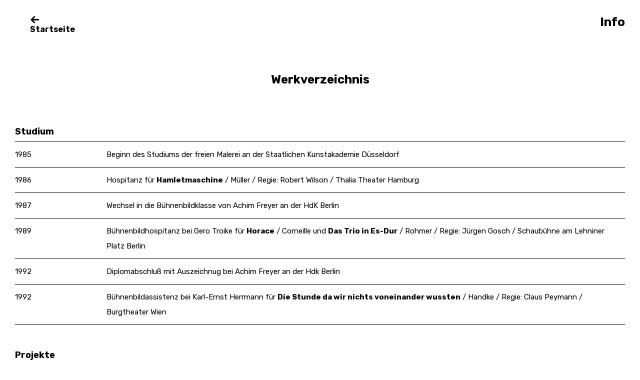

--- FILE ---
content_type: text/html; charset=UTF-8
request_url: https://janina-mendroch.de/werkverzeichnis/
body_size: 40226
content:
<!DOCTYPE html>
<html dir="ltr" lang="de" prefix="og: https://ogp.me/ns#">
<head>
<meta charset="UTF-8">
<meta name="viewport" content="width=device-width, initial-scale=1">
<link rel="profile" href="http://gmpg.org/xfn/11">
<link rel="pingback" href="https://janina-mendroch.de/xmlrpc.php">

<title>Werkverzeichnis | Janina Mendroch</title>

		<!-- All in One SEO 4.5.4 - aioseo.com -->
		<meta name="robots" content="max-image-preview:large" />
		<meta name="google-site-verification" content="Su0Y36uMr7aSPybaaxuYc0ieGq4ziRVPLS1o-y7f1NY" />
		<meta name="msvalidate.01" content="E7D23867924E55C9A1D2F782C3262664" />
		<link rel="canonical" href="https://janina-mendroch.de/werkverzeichnis/" />
		<meta name="generator" content="All in One SEO (AIOSEO) 4.5.4" />
		<meta property="og:locale" content="de_DE" />
		<meta property="og:site_name" content="Janina Mendroch | Bühnen- und Kostümbildnerin" />
		<meta property="og:type" content="article" />
		<meta property="og:title" content="Werkverzeichnis | Janina Mendroch" />
		<meta property="og:url" content="https://janina-mendroch.de/werkverzeichnis/" />
		<meta property="article:published_time" content="2020-05-28T08:38:15+00:00" />
		<meta property="article:modified_time" content="2020-06-11T11:25:06+00:00" />
		<meta name="twitter:card" content="summary_large_image" />
		<meta name="twitter:title" content="Werkverzeichnis | Janina Mendroch" />
		<script type="application/ld+json" class="aioseo-schema">
			{"@context":"https:\/\/schema.org","@graph":[{"@type":"BreadcrumbList","@id":"https:\/\/janina-mendroch.de\/werkverzeichnis\/#breadcrumblist","itemListElement":[{"@type":"ListItem","@id":"https:\/\/janina-mendroch.de\/#listItem","position":1,"name":"Zu Hause","item":"https:\/\/janina-mendroch.de\/","nextItem":"https:\/\/janina-mendroch.de\/werkverzeichnis\/#listItem"},{"@type":"ListItem","@id":"https:\/\/janina-mendroch.de\/werkverzeichnis\/#listItem","position":2,"name":"Werkverzeichnis","previousItem":"https:\/\/janina-mendroch.de\/#listItem"}]},{"@type":"Person","@id":"https:\/\/janina-mendroch.de\/#person","name":"Janina Mendroch"},{"@type":"WebPage","@id":"https:\/\/janina-mendroch.de\/werkverzeichnis\/#webpage","url":"https:\/\/janina-mendroch.de\/werkverzeichnis\/","name":"Werkverzeichnis | Janina Mendroch","inLanguage":"de-DE","isPartOf":{"@id":"https:\/\/janina-mendroch.de\/#website"},"breadcrumb":{"@id":"https:\/\/janina-mendroch.de\/werkverzeichnis\/#breadcrumblist"},"datePublished":"2020-05-28T10:38:15+02:00","dateModified":"2020-06-11T13:25:06+02:00"},{"@type":"WebSite","@id":"https:\/\/janina-mendroch.de\/#website","url":"https:\/\/janina-mendroch.de\/","name":"Janina Mendroch","description":"B\u00fchnen- und Kost\u00fcmbildnerin","inLanguage":"de-DE","publisher":{"@id":"https:\/\/janina-mendroch.de\/#person"}}]}
		</script>
		<!-- All in One SEO -->

<link rel='dns-prefetch' href='//fonts.googleapis.com' />
<link rel="alternate" type="application/rss+xml" title="Janina Mendroch &raquo; Feed" href="https://janina-mendroch.de/feed/" />
<link rel="alternate" type="application/rss+xml" title="Janina Mendroch &raquo; Kommentar-Feed" href="https://janina-mendroch.de/comments/feed/" />
<script type="text/javascript">
window._wpemojiSettings = {"baseUrl":"https:\/\/s.w.org\/images\/core\/emoji\/14.0.0\/72x72\/","ext":".png","svgUrl":"https:\/\/s.w.org\/images\/core\/emoji\/14.0.0\/svg\/","svgExt":".svg","source":{"concatemoji":"https:\/\/janina-mendroch.de\/wp-includes\/js\/wp-emoji-release.min.js?ver=6.1.9"}};
/*! This file is auto-generated */
!function(e,a,t){var n,r,o,i=a.createElement("canvas"),p=i.getContext&&i.getContext("2d");function s(e,t){var a=String.fromCharCode,e=(p.clearRect(0,0,i.width,i.height),p.fillText(a.apply(this,e),0,0),i.toDataURL());return p.clearRect(0,0,i.width,i.height),p.fillText(a.apply(this,t),0,0),e===i.toDataURL()}function c(e){var t=a.createElement("script");t.src=e,t.defer=t.type="text/javascript",a.getElementsByTagName("head")[0].appendChild(t)}for(o=Array("flag","emoji"),t.supports={everything:!0,everythingExceptFlag:!0},r=0;r<o.length;r++)t.supports[o[r]]=function(e){if(p&&p.fillText)switch(p.textBaseline="top",p.font="600 32px Arial",e){case"flag":return s([127987,65039,8205,9895,65039],[127987,65039,8203,9895,65039])?!1:!s([55356,56826,55356,56819],[55356,56826,8203,55356,56819])&&!s([55356,57332,56128,56423,56128,56418,56128,56421,56128,56430,56128,56423,56128,56447],[55356,57332,8203,56128,56423,8203,56128,56418,8203,56128,56421,8203,56128,56430,8203,56128,56423,8203,56128,56447]);case"emoji":return!s([129777,127995,8205,129778,127999],[129777,127995,8203,129778,127999])}return!1}(o[r]),t.supports.everything=t.supports.everything&&t.supports[o[r]],"flag"!==o[r]&&(t.supports.everythingExceptFlag=t.supports.everythingExceptFlag&&t.supports[o[r]]);t.supports.everythingExceptFlag=t.supports.everythingExceptFlag&&!t.supports.flag,t.DOMReady=!1,t.readyCallback=function(){t.DOMReady=!0},t.supports.everything||(n=function(){t.readyCallback()},a.addEventListener?(a.addEventListener("DOMContentLoaded",n,!1),e.addEventListener("load",n,!1)):(e.attachEvent("onload",n),a.attachEvent("onreadystatechange",function(){"complete"===a.readyState&&t.readyCallback()})),(e=t.source||{}).concatemoji?c(e.concatemoji):e.wpemoji&&e.twemoji&&(c(e.twemoji),c(e.wpemoji)))}(window,document,window._wpemojiSettings);
</script>
<style type="text/css">
img.wp-smiley,
img.emoji {
	display: inline !important;
	border: none !important;
	box-shadow: none !important;
	height: 1em !important;
	width: 1em !important;
	margin: 0 0.07em !important;
	vertical-align: -0.1em !important;
	background: none !important;
	padding: 0 !important;
}
</style>
	<link rel='stylesheet' id='wp-block-library-css' href='https://janina-mendroch.de/wp-includes/css/dist/block-library/style.min.css?ver=6.1.9' type='text/css' media='all' />
<link rel='stylesheet' id='classic-theme-styles-css' href='https://janina-mendroch.de/wp-includes/css/classic-themes.min.css?ver=1' type='text/css' media='all' />
<style id='global-styles-inline-css' type='text/css'>
body{--wp--preset--color--black: #000000;--wp--preset--color--cyan-bluish-gray: #abb8c3;--wp--preset--color--white: #ffffff;--wp--preset--color--pale-pink: #f78da7;--wp--preset--color--vivid-red: #cf2e2e;--wp--preset--color--luminous-vivid-orange: #ff6900;--wp--preset--color--luminous-vivid-amber: #fcb900;--wp--preset--color--light-green-cyan: #7bdcb5;--wp--preset--color--vivid-green-cyan: #00d084;--wp--preset--color--pale-cyan-blue: #8ed1fc;--wp--preset--color--vivid-cyan-blue: #0693e3;--wp--preset--color--vivid-purple: #9b51e0;--wp--preset--gradient--vivid-cyan-blue-to-vivid-purple: linear-gradient(135deg,rgba(6,147,227,1) 0%,rgb(155,81,224) 100%);--wp--preset--gradient--light-green-cyan-to-vivid-green-cyan: linear-gradient(135deg,rgb(122,220,180) 0%,rgb(0,208,130) 100%);--wp--preset--gradient--luminous-vivid-amber-to-luminous-vivid-orange: linear-gradient(135deg,rgba(252,185,0,1) 0%,rgba(255,105,0,1) 100%);--wp--preset--gradient--luminous-vivid-orange-to-vivid-red: linear-gradient(135deg,rgba(255,105,0,1) 0%,rgb(207,46,46) 100%);--wp--preset--gradient--very-light-gray-to-cyan-bluish-gray: linear-gradient(135deg,rgb(238,238,238) 0%,rgb(169,184,195) 100%);--wp--preset--gradient--cool-to-warm-spectrum: linear-gradient(135deg,rgb(74,234,220) 0%,rgb(151,120,209) 20%,rgb(207,42,186) 40%,rgb(238,44,130) 60%,rgb(251,105,98) 80%,rgb(254,248,76) 100%);--wp--preset--gradient--blush-light-purple: linear-gradient(135deg,rgb(255,206,236) 0%,rgb(152,150,240) 100%);--wp--preset--gradient--blush-bordeaux: linear-gradient(135deg,rgb(254,205,165) 0%,rgb(254,45,45) 50%,rgb(107,0,62) 100%);--wp--preset--gradient--luminous-dusk: linear-gradient(135deg,rgb(255,203,112) 0%,rgb(199,81,192) 50%,rgb(65,88,208) 100%);--wp--preset--gradient--pale-ocean: linear-gradient(135deg,rgb(255,245,203) 0%,rgb(182,227,212) 50%,rgb(51,167,181) 100%);--wp--preset--gradient--electric-grass: linear-gradient(135deg,rgb(202,248,128) 0%,rgb(113,206,126) 100%);--wp--preset--gradient--midnight: linear-gradient(135deg,rgb(2,3,129) 0%,rgb(40,116,252) 100%);--wp--preset--duotone--dark-grayscale: url('#wp-duotone-dark-grayscale');--wp--preset--duotone--grayscale: url('#wp-duotone-grayscale');--wp--preset--duotone--purple-yellow: url('#wp-duotone-purple-yellow');--wp--preset--duotone--blue-red: url('#wp-duotone-blue-red');--wp--preset--duotone--midnight: url('#wp-duotone-midnight');--wp--preset--duotone--magenta-yellow: url('#wp-duotone-magenta-yellow');--wp--preset--duotone--purple-green: url('#wp-duotone-purple-green');--wp--preset--duotone--blue-orange: url('#wp-duotone-blue-orange');--wp--preset--font-size--small: 13px;--wp--preset--font-size--medium: 20px;--wp--preset--font-size--large: 36px;--wp--preset--font-size--x-large: 42px;--wp--preset--spacing--20: 0.44rem;--wp--preset--spacing--30: 0.67rem;--wp--preset--spacing--40: 1rem;--wp--preset--spacing--50: 1.5rem;--wp--preset--spacing--60: 2.25rem;--wp--preset--spacing--70: 3.38rem;--wp--preset--spacing--80: 5.06rem;}:where(.is-layout-flex){gap: 0.5em;}body .is-layout-flow > .alignleft{float: left;margin-inline-start: 0;margin-inline-end: 2em;}body .is-layout-flow > .alignright{float: right;margin-inline-start: 2em;margin-inline-end: 0;}body .is-layout-flow > .aligncenter{margin-left: auto !important;margin-right: auto !important;}body .is-layout-constrained > .alignleft{float: left;margin-inline-start: 0;margin-inline-end: 2em;}body .is-layout-constrained > .alignright{float: right;margin-inline-start: 2em;margin-inline-end: 0;}body .is-layout-constrained > .aligncenter{margin-left: auto !important;margin-right: auto !important;}body .is-layout-constrained > :where(:not(.alignleft):not(.alignright):not(.alignfull)){max-width: var(--wp--style--global--content-size);margin-left: auto !important;margin-right: auto !important;}body .is-layout-constrained > .alignwide{max-width: var(--wp--style--global--wide-size);}body .is-layout-flex{display: flex;}body .is-layout-flex{flex-wrap: wrap;align-items: center;}body .is-layout-flex > *{margin: 0;}:where(.wp-block-columns.is-layout-flex){gap: 2em;}.has-black-color{color: var(--wp--preset--color--black) !important;}.has-cyan-bluish-gray-color{color: var(--wp--preset--color--cyan-bluish-gray) !important;}.has-white-color{color: var(--wp--preset--color--white) !important;}.has-pale-pink-color{color: var(--wp--preset--color--pale-pink) !important;}.has-vivid-red-color{color: var(--wp--preset--color--vivid-red) !important;}.has-luminous-vivid-orange-color{color: var(--wp--preset--color--luminous-vivid-orange) !important;}.has-luminous-vivid-amber-color{color: var(--wp--preset--color--luminous-vivid-amber) !important;}.has-light-green-cyan-color{color: var(--wp--preset--color--light-green-cyan) !important;}.has-vivid-green-cyan-color{color: var(--wp--preset--color--vivid-green-cyan) !important;}.has-pale-cyan-blue-color{color: var(--wp--preset--color--pale-cyan-blue) !important;}.has-vivid-cyan-blue-color{color: var(--wp--preset--color--vivid-cyan-blue) !important;}.has-vivid-purple-color{color: var(--wp--preset--color--vivid-purple) !important;}.has-black-background-color{background-color: var(--wp--preset--color--black) !important;}.has-cyan-bluish-gray-background-color{background-color: var(--wp--preset--color--cyan-bluish-gray) !important;}.has-white-background-color{background-color: var(--wp--preset--color--white) !important;}.has-pale-pink-background-color{background-color: var(--wp--preset--color--pale-pink) !important;}.has-vivid-red-background-color{background-color: var(--wp--preset--color--vivid-red) !important;}.has-luminous-vivid-orange-background-color{background-color: var(--wp--preset--color--luminous-vivid-orange) !important;}.has-luminous-vivid-amber-background-color{background-color: var(--wp--preset--color--luminous-vivid-amber) !important;}.has-light-green-cyan-background-color{background-color: var(--wp--preset--color--light-green-cyan) !important;}.has-vivid-green-cyan-background-color{background-color: var(--wp--preset--color--vivid-green-cyan) !important;}.has-pale-cyan-blue-background-color{background-color: var(--wp--preset--color--pale-cyan-blue) !important;}.has-vivid-cyan-blue-background-color{background-color: var(--wp--preset--color--vivid-cyan-blue) !important;}.has-vivid-purple-background-color{background-color: var(--wp--preset--color--vivid-purple) !important;}.has-black-border-color{border-color: var(--wp--preset--color--black) !important;}.has-cyan-bluish-gray-border-color{border-color: var(--wp--preset--color--cyan-bluish-gray) !important;}.has-white-border-color{border-color: var(--wp--preset--color--white) !important;}.has-pale-pink-border-color{border-color: var(--wp--preset--color--pale-pink) !important;}.has-vivid-red-border-color{border-color: var(--wp--preset--color--vivid-red) !important;}.has-luminous-vivid-orange-border-color{border-color: var(--wp--preset--color--luminous-vivid-orange) !important;}.has-luminous-vivid-amber-border-color{border-color: var(--wp--preset--color--luminous-vivid-amber) !important;}.has-light-green-cyan-border-color{border-color: var(--wp--preset--color--light-green-cyan) !important;}.has-vivid-green-cyan-border-color{border-color: var(--wp--preset--color--vivid-green-cyan) !important;}.has-pale-cyan-blue-border-color{border-color: var(--wp--preset--color--pale-cyan-blue) !important;}.has-vivid-cyan-blue-border-color{border-color: var(--wp--preset--color--vivid-cyan-blue) !important;}.has-vivid-purple-border-color{border-color: var(--wp--preset--color--vivid-purple) !important;}.has-vivid-cyan-blue-to-vivid-purple-gradient-background{background: var(--wp--preset--gradient--vivid-cyan-blue-to-vivid-purple) !important;}.has-light-green-cyan-to-vivid-green-cyan-gradient-background{background: var(--wp--preset--gradient--light-green-cyan-to-vivid-green-cyan) !important;}.has-luminous-vivid-amber-to-luminous-vivid-orange-gradient-background{background: var(--wp--preset--gradient--luminous-vivid-amber-to-luminous-vivid-orange) !important;}.has-luminous-vivid-orange-to-vivid-red-gradient-background{background: var(--wp--preset--gradient--luminous-vivid-orange-to-vivid-red) !important;}.has-very-light-gray-to-cyan-bluish-gray-gradient-background{background: var(--wp--preset--gradient--very-light-gray-to-cyan-bluish-gray) !important;}.has-cool-to-warm-spectrum-gradient-background{background: var(--wp--preset--gradient--cool-to-warm-spectrum) !important;}.has-blush-light-purple-gradient-background{background: var(--wp--preset--gradient--blush-light-purple) !important;}.has-blush-bordeaux-gradient-background{background: var(--wp--preset--gradient--blush-bordeaux) !important;}.has-luminous-dusk-gradient-background{background: var(--wp--preset--gradient--luminous-dusk) !important;}.has-pale-ocean-gradient-background{background: var(--wp--preset--gradient--pale-ocean) !important;}.has-electric-grass-gradient-background{background: var(--wp--preset--gradient--electric-grass) !important;}.has-midnight-gradient-background{background: var(--wp--preset--gradient--midnight) !important;}.has-small-font-size{font-size: var(--wp--preset--font-size--small) !important;}.has-medium-font-size{font-size: var(--wp--preset--font-size--medium) !important;}.has-large-font-size{font-size: var(--wp--preset--font-size--large) !important;}.has-x-large-font-size{font-size: var(--wp--preset--font-size--x-large) !important;}
.wp-block-navigation a:where(:not(.wp-element-button)){color: inherit;}
:where(.wp-block-columns.is-layout-flex){gap: 2em;}
.wp-block-pullquote{font-size: 1.5em;line-height: 1.6;}
</style>
<link rel='stylesheet' id='werkstatt-fonts-css' href='https://fonts.googleapis.com/css?family=Rubik%3A400%2C700%2C400italic%2C700italic&#038;subset=latin%2Clatin-ext' type='text/css' media='all' />
<link rel='stylesheet' id='werkstatt-style-css' href='https://janina-mendroch.de/wp-content/themes/werkstatt/style.css?ver=20151030' type='text/css' media='all' />
<link rel='stylesheet' id='genericons-css' href='https://janina-mendroch.de/wp-content/themes/werkstatt/genericons/genericons.css?ver=3.3.1' type='text/css' media='all' />
<script type='text/javascript' src='https://janina-mendroch.de/wp-includes/js/jquery/jquery.min.js?ver=3.6.1' id='jquery-core-js'></script>
<script type='text/javascript' src='https://janina-mendroch.de/wp-includes/js/jquery/jquery-migrate.min.js?ver=3.3.2' id='jquery-migrate-js'></script>
<script type='text/javascript' src='https://janina-mendroch.de/wp-content/themes/werkstatt/js/pace.min.js?ver=1.0.0' id='werkstatt-loadingbar-js'></script>
<script type='text/javascript' src='https://janina-mendroch.de/wp-content/themes/werkstatt/js/imagesLoaded.js?ver=3.2.0' id='imagesLoaded-js'></script>
<link rel="https://api.w.org/" href="https://janina-mendroch.de/wp-json/" /><link rel="alternate" type="application/json" href="https://janina-mendroch.de/wp-json/wp/v2/pages/156" /><link rel="EditURI" type="application/rsd+xml" title="RSD" href="https://janina-mendroch.de/xmlrpc.php?rsd" />
<link rel="wlwmanifest" type="application/wlwmanifest+xml" href="https://janina-mendroch.de/wp-includes/wlwmanifest.xml" />
<meta name="generator" content="WordPress 6.1.9" />
<link rel='shortlink' href='https://janina-mendroch.de/?p=156' />
<link rel="alternate" type="application/json+oembed" href="https://janina-mendroch.de/wp-json/oembed/1.0/embed?url=https%3A%2F%2Fjanina-mendroch.de%2Fwerkverzeichnis%2F" />
<link rel="alternate" type="text/xml+oembed" href="https://janina-mendroch.de/wp-json/oembed/1.0/embed?url=https%3A%2F%2Fjanina-mendroch.de%2Fwerkverzeichnis%2F&#038;format=xml" />
	<style type="text/css">
				#site-navigation {background:##ffffff;}
				.entry-content a, .textwidget a, .comment-text a { color: #000000;}
		</style>
				<style type="text/css" id="wp-custom-css">
			.archive-title {
	display: none;
}
.single-post .entry-header .entry-meta, .home .entry-header .entry-meta {
	display: none !important;
}
.single-post .entry-thumbnail {
	display: none !important;
}
.archive .hentry .entry-header .entry-meta {
	display: none !important;
}

.cn-button.bootstrap {
color: #fff;
background: red;
}
@media screen and (min-width: 1025px) {
#site-branding a.home-link {
width: 150px !important;
}
}
@media screen and (min-width: 600px) {
.archive .hentry .entry-header,
.search-results .post .entry-header,
.search-results .page.has-post-thumbnail .entry-header {
		display: block;
		margin-top: 1em
}
}

/* gallery */

.rl-gallery .rl-gallery-link .rl-gallery-caption, .rl-gallery .rl-gallery-link:after {
background-color: rgba( 0, 0, 0, 0 )!important;
}		</style>
		</head>

<body class="page-template page-template-page-templates page-template-full-width page-template-page-templatesfull-width-php page page-id-156 fullwidth">
<div class="load-overlay">
	<div class="center">
		<div class="inner">
		<p class="introscreen-title fade-in">Janina Mendroch</p>
		</div>
	</div>
</div>

<div id="container">

	<header id="masthead" class="site-header" role="banner">
		<div id="site-branding">
			
							<a href="https://janina-mendroch.de/" class="home-link" rel="home"><span>Startseite</span></a>
			
							<p class="site-description">Bühnen- und Kostümbildnerin</p>
					</div><!-- end #site-branding -->

		<nav id="site-navigation" class="main-navigation cf" role="navigation">
			<ul id="menu-menue" class="primary-menu"><li id="menu-item-45" class="menu-item menu-item-type-taxonomy menu-item-object-category menu-item-45"><a href="https://janina-mendroch.de/category/buehnenbild-kostueme/kinder-jugendtheater/">Kinder- und Jugendtheater</a></li>
<li id="menu-item-46" class="menu-item menu-item-type-taxonomy menu-item-object-category menu-item-46"><a href="https://janina-mendroch.de/category/buehnenbild-kostueme/schauspiel-musiktheater/">Schauspiel und Musiktheater</a></li>
<li id="menu-item-80" class="menu-item menu-item-type-post_type menu-item-object-page menu-item-80"><a href="https://janina-mendroch.de/freie-arbeiten/">Freie Arbeiten</a></li>
</ul>		</nav><!-- .mobile-navigation -->
	
	</header><!-- end #masthead -->

	
<button id="overlay-open" class="overlay-btn"><span>Info</span></button>
<div id="overlay-wrap" class="overlay-wrap cf">
	
	<nav id="site-navigation-mobile" class="main-navigation cf" role="navigation">
			<ul id="menu-menue-1" class="primary-menu"><li class="menu-item menu-item-type-taxonomy menu-item-object-category menu-item-45"><a href="https://janina-mendroch.de/category/buehnenbild-kostueme/kinder-jugendtheater/">Kinder- und Jugendtheater</a></li>
<li class="menu-item menu-item-type-taxonomy menu-item-object-category menu-item-46"><a href="https://janina-mendroch.de/category/buehnenbild-kostueme/schauspiel-musiktheater/">Schauspiel und Musiktheater</a></li>
<li class="menu-item menu-item-type-post_type menu-item-object-page menu-item-80"><a href="https://janina-mendroch.de/freie-arbeiten/">Freie Arbeiten</a></li>
</ul>	</nav><!-- .mobile-navigation -->

	

<div class="flex cf">
			<div id="col1" class="sidebar-one widget-area" role="complementary">
			<aside id="text-9" class="widget widget_text"><h3 class="widget-title">Werkverzeichnis</h3>			<div class="textwidget"><p><strong><a href="https://janina-mendroch.de/werkverzeichnis/">Projekte ab 1993</a></strong></p>
</div>
		</aside><aside id="text-3" class="widget widget_text"><h3 class="widget-title">Auswahl</h3>			<div class="textwidget"><p><a href="https://janina-mendroch.de/the-black-rider/"><strong>The black rider</strong></a> / <a href="https://janina-mendroch.de/phaidras-liebe/"><strong>Phaidras Liebe</strong></a> / <a href="https://janina-mendroch.de/romeo-und-julia/"><strong>Romeo und Julia</strong> </a> / <a href="https://janina-mendroch.de/der-lebkuchenmann/"><strong>Der Lebkuchenmann</strong></a> / <a href="https://janina-mendroch.de/miss-sara-sampson/"><strong>Miss Sara Sampson</strong></a> / <a href="https://janina-mendroch.de/zur-schoenen-aussicht/"><strong>Zur schönen Aussicht</strong></a> / <a href="https://janina-mendroch.de/die-gerechten/"><strong>Die Gerechten</strong></a> / <a href="https://janina-mendroch.de/cowboy-cowboy/"><strong>cowboy, cowboy</strong></a> / <a href="https://janina-mendroch.de/amazonen/"><strong>Amazonen</strong></a> / <a href="https://janina-mendroch.de/trilogie-der-wunderbare-fernflug-die-traenen-des-messers-kuechenrevue/"><strong>Trilogie  Der wunderbare Fernflug, Die Tränen des Messers, Küchenrevue</strong></a> / <a href="https://janina-mendroch.de/an-der-arche-um-acht/"><strong>An der Arche um acht</strong></a> / <a href="https://janina-mendroch.de/die-rote-zora/"><strong>Die rote Zora</strong></a> / <a href="https://janina-mendroch.de/angstmaen/"><strong>Angstmän</strong></a> / <a href="https://janina-mendroch.de/into-the-woods/"><strong>Into the Woods</strong></a> / <a href="https://janina-mendroch.de/kruecke-von-unter-der-bruecke/"><strong>Krücke von unter der Brücke</strong></a> / <a href="https://janina-mendroch.de/peter-und-der-wolf/"><strong>Peter und der Wolf</strong></a> / <a href="https://janina-mendroch.de/puenktchen-und-anton/"><strong>Pünktchen und Anton</strong></a> / <a href="https://janina-mendroch.de/wunderland/"><strong>Wunderland</strong></a> / <a href="https://janina-mendroch.de/ronja-raeubertochter/"><strong>Ronja Räubertochter</strong></a> / <a href="https://janina-mendroch.de/peter-und-der-wolf/"><strong>Peter und der Wolf</strong></a></p>
</div>
		</aside>		</div><!-- end .sidebar-one -->
	
		<div id="col2" class="sidebar-two widget-area" role="complementary">
		<div class="col-wrap">
		<aside id="text-6" class="widget widget_text"><h3 class="widget-title">Vita</h3>			<div class="textwidget"><p>Studium der freien Malerei an der Staatlichen Kunstakademie Düsseldorf / Wechsel in die Bühnenbildklasse von Achim Freyer an der UdK Berlin</p>
<p>Assistenz am Burgtheater Wien, der Opera Nationale de la Monnaie Brüssel, der Staatsoper Hamburg und der Volksoper Wien</p>
<p>Seit 1993 freischaffende Bühnen- und Kostümbildnerin für Oper, Schauspiel, Kinder- und Jugendtheater tätig: Volksbühne am Rosa Luxemburg Platz Berlin, Hans Otto Theater Potsdam, Neumarkt Theater Zürich, Nationaltheater Mannheim, Theater Bremen, Theater Basel, Staatstheater Mainz, Volkstheater Rostock, Schauburg München, Theater Münster, Theater Bonn u.a.</p>
<p>1994 Nominierung als beste Nachwuchskünstlerin &#8211; Kostüm / Theater heute<br />
1996 Beste Nachwuchskünstlerin &#8211; Kostüm / Theater heute</p>
<p>Seit 2014 Gastdozentin des Studiengangs Bühnenbild / Szenischer Raum an der TU Berlin</p>
</div>
		</aside>		</div>
	</div><!-- end .sidebar-two -->
	
		<div id="col3" class="sidebar-three widget-area" role="complementary">
		<aside id="text-4" class="widget widget_text"><h3 class="widget-title">Kontakt</h3>			<div class="textwidget"><p>Janina Mendroch<br />
Bühnenbildnerin und Kostümbildnerin</p>
<p><strong><a href="mailto:kontakt@janina-mendroch.de">kontakt@janina-mendroch.de</a></strong><br />
0176 433 23 962</p>
</div>
		</aside>	</div><!-- end .sidebar-three -->
	
		<div id="col4" class="sidebar-four widget-area" role="complementary">
		<aside id="text-7" class="widget widget_text"><h3 class="widget-title">Impressum</h3>			<div class="textwidget"><p>Verantwortlich im Sinne des Telemediengesetzes: Janina Mendroch</p>
<p>Haftungsausschluss:<br />
Bemüht, auf dieser Website nur vollständige und richtige Informationen zu veröffentlichen, wird keine Haftung oder Garantie für Aktualität, Richtigkeit und Vollständigkeit der Informationen übernommen.</p>
<p>Haftungshinweis:<br />
Trotz sorgfältiger inhaltlicher Kontrolle wird keine Haftung für die Inhalte externer Links übernommen. Für den Inhalt der verlinkten Seiten sind ausschließlich deren Betreiberinnen verantwortlich.</p>
<p>Copyright:<br />
Struktur und Inhalt der Website sind urheberrechtlich geschützt. Die Vervielfältigung von Informationen oder Daten, insbesondere die Verwendung von Texten oder Bildmaterial bedarf der vorherigen Zustimmung.</p>
</div>
		</aside><aside id="text-8" class="widget widget_text"><h3 class="widget-title">Datenschutz</h3>			<div class="textwidget"><p>Der Schutz Ihrer Daten wird von mir sehr ernst genommen. Ihre personenbezogenen Daten werden vertraulich, entsprechend der gesetzlichen Datenschutzvorschriften sowie dieser <strong><a href="https://janina-mendroch.de/datenschutzerklaerung/">Datenschutzerklärung</a></strong> behandelt.</p>
</div>
		</aside>
		<ul class="credit">
					<li>© 2020 Berlin</li>
				</ul><!-- end .credit -->
	</div><!-- end .sidebar-four -->
	</div><!-- end .flex -->

<div class="close-wrap">
<button id="overlay-close" class="overlay-btn"><span>Schliessen</span></button>
</div>
</div><!-- end #overlay-wrap -->
	
	<button id="scroll-left-btn" class="scroll-btn"><span>weiter</span></button>
	
	<div class="wrap cf">
		
	
<div id="primary" class="site-content" role="main">

	
<article id="post-156" class="cf post-156 page type-page status-publish hentry">
	
	<header class="entry-header">
		<h1 class="entry-title">Werkverzeichnis</h1>	</header><!-- end .entry-header -->
	
	
	<div class="entry-content">
		<h2>Studium</h2>
<table border="0" width="100%" cellspacing="0" cellpadding="0">
<tbody>
<tr>
<td width="15%">1985</td>
<td width="85%">Beginn des Studiums der freien Malerei an der Staatlichen Kunstakademie Düsseldorf</td>
</tr>
<tr>
<td>1986</td>
<td>Hospitanz für <strong>Hamletmaschine</strong> / Müller / Regie: Robert Wilson / Thalia Theater Hamburg</td>
</tr>
<tr>
<td>1987</td>
<td>Wechsel in die Bühnenbildklasse von Achim Freyer an der HdK Berlin</td>
</tr>
<tr>
<td>1989</td>
<td>Bühnenbildhospitanz bei Gero Troike für <strong>Horace</strong> / Corneille und <strong>Das Trio in Es-Dur</strong> / Rohmer / Regie: Jürgen Gosch / Schaubühne am Lehniner Platz Berlin</td>
</tr>
<tr>
<td>1992</td>
<td>Diplomabschluß mit Auszeichnug bei Achim Freyer an der Hdk Berlin</td>
</tr>
<tr>
<td>1992</td>
<td>Bühnenbildassistenz bei Karl-Ernst Herrmann für <strong>Die Stunde da wir nichts voneinander wussten</strong> / Handke / Regie: Claus Peymann / Burgtheater Wien</td>
</tr>
</tbody>
</table>
<h2>Projekte</h2>
<table border="0" width="100%" cellspacing="0" cellpadding="0">
<tbody>
<tr>
<td>1993</td>
<td>Bühnenbild und Kostüme für <strong>Der Junge im Bus</strong> / Lohnieen / Regie: Matthias Messmer / Carrousel Theater Berlin</td>
</tr>
<tr>
<td></td>
<td>Kostüme für <strong>Lysistrate</strong> / Aristophanes / Regie: Stefan Bachman / Affekt Theater Berlin</td>
</tr>
<tr>
<td>1994</td>
<td>Kostüme für <strong>Die falsche Zofe</strong> / Marivaux / Regie: Stefan Bachmann / Volksbühne am Rosa Luxemburg Platz Berlin</td>
</tr>
<tr>
<td></td>
<td>Bühnenbild und Kostüme für <strong>Die Zauberflöte</strong> / Mozart / Regie: Gil Mehmert / Volkstheater Rostock</td>
</tr>
<tr>
<td></td>
<td>Bühnenbild und Kostüme für <strong>Feuerlilli</strong> / Huonder / Regie: Matthias Messmer / Carrousel Theater Berlin</td>
</tr>
<tr>
<td>1995</td>
<td>Bühnenbild und Kostüme für <strong>Fool for love</strong> / Shepard / Regie: Jörn Klare / Staatstheater Schwerin</td>
</tr>
<tr>
<td></td>
<td>Kostüme für <strong>Wahlverwandtschaften</strong> / Goethe / Regie: Stefan Bachmann / Neumarkt Theater Zürich</td>
</tr>
<tr>
<td></td>
<td>Bühnenbild und Kostüme für <strong>Die neuen Leiden des jungen W.</strong> / Plenzdorf / Regie: Matthias Messmer / Carrousel Theater Berlin</td>
</tr>
<tr>
<td></td>
<td>Bühnenbild und Kostüme für <strong>XYZ</strong> / Waechter / Regie: Thomas Hollaender / Piccolo Theater Cottbus</td>
</tr>
<tr>
<td>1996</td>
<td>Kostüme für <strong>Kandis Kannister</strong> / Regie: Manuel Schöbel / Carrousel Theater Berlin</td>
</tr>
<tr>
<td></td>
<td>Bühnenbild und Kostüme für <strong>Hase und Igel</strong> / Ensikat / Regie: Matthias Messmer / Carrousel Theater Berlin</td>
</tr>
<tr>
<td>1997</td>
<td>Kostüme für <strong>The black rider</strong> / Waits, Burroughs / Regie: Gil Mehmert / Hans Otto Theater Potsdam</td>
</tr>
<tr>
<td></td>
<td>Kostüme für <strong>Othello</strong> / Shakespeare / Regie: Ralf Krolkiewicz / Hans Otto Theater Potsdam</td>
</tr>
<tr>
<td></td>
<td>Bühnenbild und Kostüme für <strong>Volksvernichtung oder meine Leber ist sinnlos</strong> / Schwab / Regie: Marlon Metzen / Nationaltheater Mannheim</td>
</tr>
<tr>
<td>1998</td>
<td>Bühnenbild und Kostüme für <strong>Phaidras Liebe</strong> / Kane / Regie: John von Düffel / Schauspiel Bonn</td>
</tr>
<tr>
<td></td>
<td>Bühnenbild und Kostüme für <strong>Romeo und Julia</strong> / Shakespeare / Regie: Marlon Metzen / Nationaltheater Mannheim</td>
</tr>
<tr>
<td>1999</td>
<td>Kostüme für <strong>Effi Briest</strong> / Dietmann / Regie: Ricarda Beilharz / Theater Basel</td>
</tr>
<tr>
<td></td>
<td>Wiederaufnahme: Kostüme für <strong>Wahlverwandtschaften</strong> / Regie: Stefan Bachmann / Theater Basel</td>
</tr>
<tr>
<td></td>
<td>Bühnenbild und Kostüme für <strong>Der Lebkuchenmann</strong> / Wood / Regie: Matthias Messmer / Stadttheater Heidelberg</td>
</tr>
<tr>
<td></td>
<td>Bühnenbild und Kostüme für <strong>Miss Sara Sampson</strong> / Lessing / Regie: Marlon Metzen / Nationaltheater Mannheim</td>
</tr>
<tr>
<td>2000</td>
<td>Bühnenbild und Kostüme für <strong>Kiebich und Dutz</strong> / Waechter / Regie: Thomas Hollaender / Pumpenhaus Münster</td>
</tr>
<tr>
<td></td>
<td>Bühnenbild und Kostüme für <strong>Zur schönen Aussicht</strong> / Horvath / Regie: Marlon Metzen / Nationaltheater Mannheim</td>
</tr>
<tr>
<td></td>
<td>Bühnenbild und Kostüme für <strong>Blut</strong> / Bebel / Regie: Marlon Metzen / Nationaltheater Mannheim</td>
</tr>
<tr>
<td></td>
<td>Bühnenbild und Kostüme für <strong>Friss mir nur mein Karlchen nicht</strong> / Dorst / Regie: Hubert Habig, Wolfgang Bauer / Stadttheater Heidelberg</td>
</tr>
<tr>
<td></td>
<td>Bühnenbild und Kostüme für <strong>Herzmündung</strong> / Hübner / Regie: Matthias Messmer / Stadttheater Heidelberg</td>
</tr>
<tr>
<td>2001</td>
<td>Setdesign für den Kurzfilm <strong>John Lee and me</strong> / Regie: Maximilian Erlenwein</td>
</tr>
<tr>
<td></td>
<td>Bühnenbild und Kostüme für <strong>Die Gerechten</strong> / Camus / Regie: Marlon Metzen / Theater Bremen</td>
</tr>
<tr>
<td></td>
<td>Bühnenbild und Kostüme für <strong>Oli</strong> / Regie: Marcelo Diaz // <strong>Wir können nicht fliegen</strong> / Regie: Joao Brites // <strong>Schuldig</strong> / Regie: Helmut Geffke // <strong>Beam and Back</strong> / Regie: Manuel Schöbel // <strong>Kuba, meine Liebe</strong> / Regie: Alexander Kladko // <strong>Co-Starring</strong> / Regie: Theo Franzs / Carrousel Theater Berlin</td>
</tr>
<tr>
<td>2002</td>
<td>Bühnenbild und Kostüme für <strong>Komm, wir finden einen</strong> <strong>Schatz</strong> / Janosch / Regie: Odette Bereska / Carrousel Theater Berlin</td>
</tr>
<tr>
<td></td>
<td>Bühnenbild und Kostüme für <strong>Drei mal Leben</strong> / Reza / Regie: Matthias Messmer / Kleines Theater Landshut</td>
</tr>
<tr>
<td></td>
<td>Bühnenbild und Kostüme für <strong>Joshs wundersames Abenteuer mit dem Delphin</strong> / Kenny / Regie: Thomas Hollaender / Schnawwl-Nationaltheater Mannheim</td>
</tr>
<tr>
<td>2003</td>
<td>Bühnenbild und Kostüme für <strong>cowboy, cowboy</strong> / Aakeson / Regie: Andrea Gronemeyer / Schnawwl-Nationaltheater Mannheim</td>
</tr>
<tr>
<td></td>
<td>Bühnenbild und Kostüme für <strong>Ixsypsiolnzett</strong> / Waechter / Regie: Rüdiger Pape / Schnawwl-Nationaltheater Mannheim</td>
</tr>
<tr>
<td>2004</td>
<td>Bühnenbild und Kostüme für <strong>Simba oder das Löwenland</strong> / Thelen / Regie: Trankred Schleinschock / Westfälisches Landestheater</td>
</tr>
<tr>
<td></td>
<td>Bühnenbild und Kostüme für <strong>Amazonen</strong> / Debefve / Regie: Andrea Gronemeyer / Schnawwl-Nationaltheater Mannheim</td>
</tr>
<tr>
<td></td>
<td>Bühnenbild und Kostüme für <strong>Der Hauptmann von Köpenick</strong> / Zuckmayer / Regie: Christoph Zapatka / Westfälisches Landestheater</td>
</tr>
<tr>
<td>2005</td>
<td>Bühnenbild und Kostüme für <strong>Angriffe auf Anne</strong> / Crimp / Regie: Hermann Schmidt-Rahmer / Max Reinhart Seminar Wien</td>
</tr>
<tr>
<td></td>
<td>Bühnenbild und Kostüme für <strong>Die Schöpfung</strong> / Waechter / Regie: Brigitte Dethier / JES-Theater Stuttgart</td>
</tr>
<tr>
<td></td>
<td>Bühnenbild und Kostüme für <strong>Playing from the Heart</strong> / Way / Regie: Annette Weber / Schnawwl-Nationaltheater Mannheim</td>
</tr>
<tr>
<td></td>
<td>Bühnenbild für <strong>As I Crossed a Bridge of Dreams</strong> / Eötvös / Regie: Cornelia Heger / Maerz Musik / Berliner Festspiele</td>
</tr>
<tr>
<td>2006</td>
<td>Bühnenbild und Kostüme für <strong>Baluba Bar</strong> / Idee und Regie: Matthias Messmer / Abschlussprojekt der Joop van den Ende Academy Stage Entertainment GmbH</td>
</tr>
<tr>
<td></td>
<td>Bühnenbild und Kostüme für <strong>Das Dschungelbuch</strong> / Kipling / Regie: Rüdiger Pape / Staatstheater Oldenburg</td>
</tr>
<tr>
<td>2007</td>
<td>Bühnenbild und Kostüme für <strong>Der wunderbare Fernflug, Die Tränen des Messers, Küchenrevue</strong> / Martinu / Regie: Cornelia Heger / Konzerthaus Berlin</td>
</tr>
<tr>
<td></td>
<td>Bühnenbild und Kostüme für <strong>Die Geschichte vom kleinen Onkel</strong> / Reyhani / Regie: Thomas Hollaender / Junge Oper Nationaltheater Mannheim</td>
</tr>
<tr>
<td>2008</td>
<td>Bühnenbild und Kostüme für <strong>An der Arche um acht</strong> / Hub / Regie: Thomas Hollaender / Staatstheater Mainz</td>
</tr>
<tr>
<td></td>
<td>Bühnenbild und Kostüme für <strong>Tom Sawyer</strong> / Theobald / Regie: Thomas Hollaender / Theater Oberhausen</td>
</tr>
<tr>
<td>2009</td>
<td>Bühnenbild und Kostüme für <strong>Angstmän</strong> / Hartmut El Kurdi / Regie: Thomas Hollaender / Staatstheater Mainz</td>
</tr>
<tr>
<td></td>
<td>Kostüme für <strong>Scuderi</strong> / nach E.T.A. Hoffmann / Regie: Gil Mehmert / Schauburg München</td>
</tr>
<tr>
<td></td>
<td>Bühnenbild und Kostüme für <strong>Into the Woods</strong> / Sondheim / Regie: Gil Mehmert / Theater Hagen</td>
</tr>
<tr>
<td></td>
<td>Bühnenbild und Kostüme für <strong>Die rote Zora</strong> / Held / Regie: Thomas Hollaender / Theater Oberhausen</td>
</tr>
<tr>
<td>2010</td>
<td>Bühnenbild und Kostüme für <strong>Krücke von unter der Brücke</strong> / Dürr / Regie: Thomas Hollaender/ Staatstheater Mainz</td>
</tr>
<tr>
<td>2011</td>
<td>Kostüme für <strong>The Fairy Queen</strong> / Henry Purcell / Regie: Alexander Herrmann / Volkstheater Rostock</td>
</tr>
<tr>
<td>2012</td>
<td>Bühnenbild und Kostüme für <strong>Peter und der Wolf</strong> /Reyhani / Regie: Thomas Hollaender / Junge Oper Nationaltheater Mannheim</td>
</tr>
<tr>
<td>2014</td>
<td>Bühnenbild und Kostüme für <strong>Fliegen lernen</strong> / Rabe / Regie: Thomas Hollaender / Theater Münster</td>
</tr>
<tr>
<td>2015</td>
<td>Bühnenbild und Kostüme für <strong>Pünktchen und Anton</strong> / Kästner / Regie: Thomas Hollaender / Theater Münster</td>
</tr>
<tr>
<td>2016</td>
<td>Bühnenbild und Kostüme für <strong>Ronja Räubertochter</strong> / Lindgren / Regie: Thomas Hollaender / Theater Münster</td>
</tr>
<tr>
<td></td>
<td>Bühnenbild und Kostüme für <strong>Wunderland</strong> / Anno Schreier / Regie: Thomas Hollaender / Theater Bonn</td>
</tr>
<tr>
<td>2017</td>
<td>Bühnenbild und Kostüme für <strong>Peter und der Wolf</strong> / Reyhani / Regie: Thomas Hollaender / Schauburg München</td>
</tr>
<tr>
<td width="15%">2018</td>
<td width="85%">Bühnenbild und Kostüme für <strong>Was das Nashorn sah, als es auf die andere Seite des Zauns schaute</strong> / Raschke / Regie: Thomas Hollaender / Theater Münster</td>
</tr>
</tbody>
</table>
<h2>Sonstiges</h2>
<table border="0" width="100%" cellspacing="0" cellpadding="0">
<tbody>
<tr>
<td width="15%">seit 2014</td>
<td width="85%">Dozentin des Studiengangs Bühnenbild / Szenischer Raum / TU Berlin</td>
</tr>
<tr>
<td>1994</td>
<td>Nominierung zur besten Nachwuchskünstlerin / Kostüm / Theater heute</td>
</tr>
<tr>
<td>1996</td>
<td>Beste Nachwuchskünstlerin / Kostüm / Theater heute</td>
</tr>
</tbody>
</table>
			</div><!-- .entry-content -->
	
	<footer class="entry-footer cf">
			</footer><!-- end .entry-footer -->

</article><!-- #post-## -->

</div><!-- end #primary -->

<footer id="colophon" class="site-footer cf">
	<div id="site-info">
		<ul class="credit" role="contentinfo">
					<li>© 2020 Berlin</li>
				</ul><!-- end .credit -->
	</div><!-- end #site-info -->
</footer><!-- end #colophon -->

</div><!-- end #container -->

</div><!-- end .wrap -->
<script type='text/javascript' src='https://janina-mendroch.de/wp-includes/js/imagesloaded.min.js?ver=4.1.4' id='imagesloaded-js'></script>
<script type='text/javascript' src='https://janina-mendroch.de/wp-includes/js/masonry.min.js?ver=4.2.2' id='masonry-js'></script>
<script type='text/javascript' src='https://janina-mendroch.de/wp-content/themes/werkstatt/js/postmasonry.js?ver=20151128' id='werkstatt-postmasonry-js'></script>
<script type='text/javascript' id='werkstatt-script-js-extra'>
/* <![CDATA[ */
var screenReaderText = {"expand":"<span class=\"screen-reader-text\">Child Men\u00fc \u00f6ffnen<\/span>","collapse":"<span class=\"screen-reader-text\">Child Men\u00fc verbergen<\/span>"};
/* ]]> */
</script>
<script type='text/javascript' src='https://janina-mendroch.de/wp-content/themes/werkstatt/js/functions.js?ver=20150704' id='werkstatt-script-js'></script>

</body>
</html>
